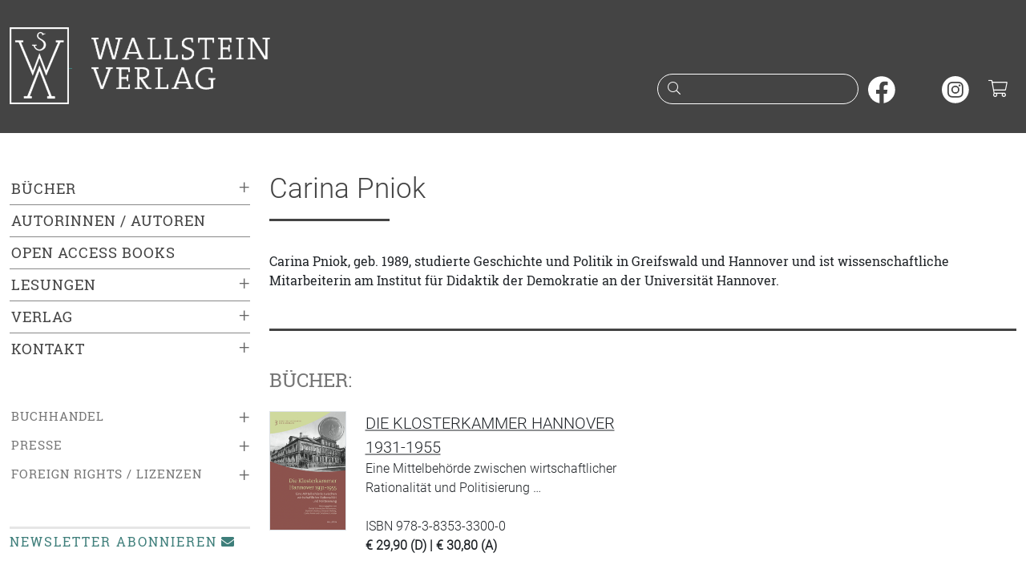

--- FILE ---
content_type: image/svg+xml
request_url: https://www.wallstein-verlag.de/bilder/sm/facebook.svg
body_size: 120
content:
<svg xmlns="http://www.w3.org/2000/svg" viewBox="0 0 38 38" role="img" fill="white">
  <path class="smlogo" d="M37.72 18.975A18.86 18.86 0 1 0 15.913 37.72V24.46h-4.791v-5.485h4.791v-4.181c0-4.755 2.814-7.382 7.123-7.382a28.855 28.855 0 0 1 4.222.37v4.668H24.88a2.734 2.734 0 0 0-3.073 2.963v3.562h5.231L26.2 24.46h-4.393v13.26A18.947 18.947 0 0 0 37.72 18.975z" />
</svg>
